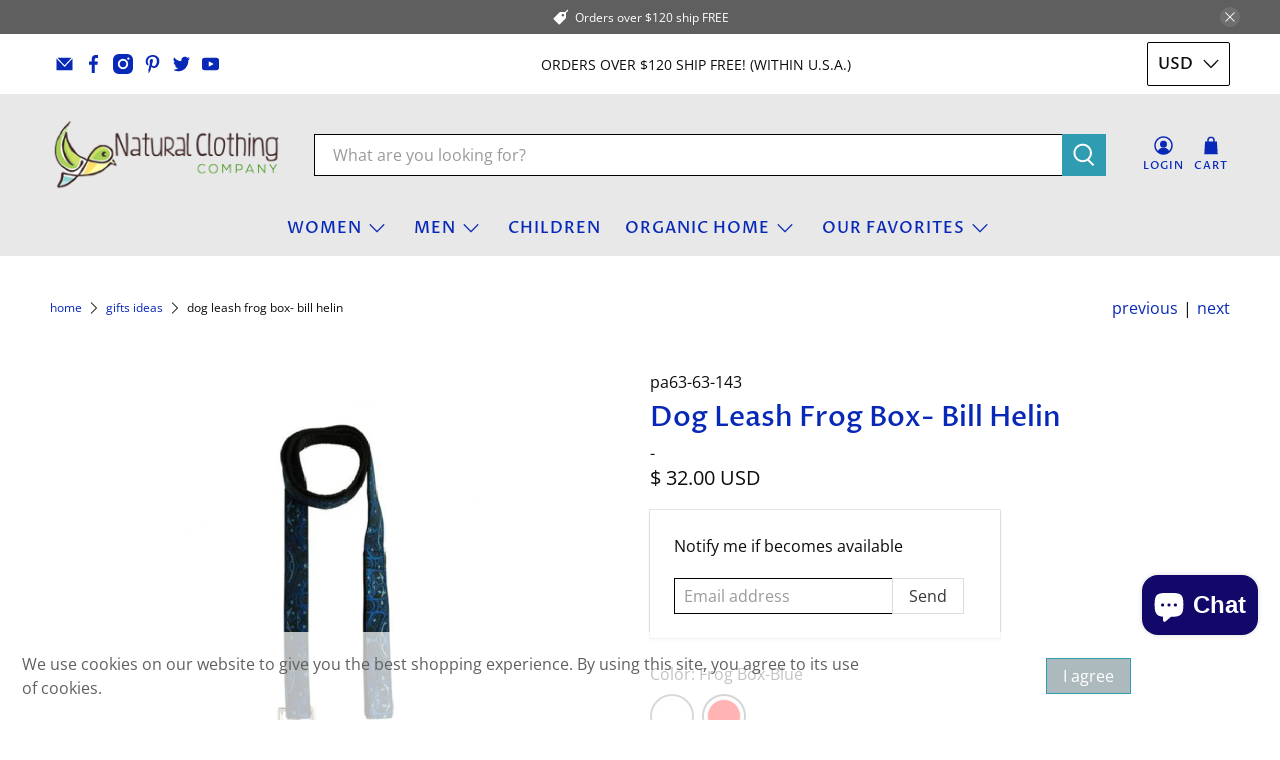

--- FILE ---
content_type: text/javascript
request_url: https://naturalclothingcompany.com/cdn/shop/t/69/assets/z__jsCollectionList.js?v=55006500877881946861705296676
body_size: -405
content:
(()=>{var __webpack_exports__={};window.PXUTheme.jsCollectionList={init:function($section){window.PXUTheme.jsCollectionList=$.extend(this,window.PXUTheme.getSectionData($section)),this.use_mobile_slider&&this.createSlider($section)},createSlider:function($section){const $prevButton=$section.find(".collection-list__nav--prev"),$nextButton=$section.find(".collection-list__nav--next"),$flickitySlider=$section.find("[data-collection-list-wrapper]").flickity({initialIndex:0,prevNextButtons:!1,wrapAround:!0,pageDots:this.show_navigation_dots,watchCSS:!0,imagesLoaded:!0,adaptiveHeight:!0});$flickitySlider.on("settle.flickity",()=>$flickitySlider.flickity("resize")),$prevButton.on("click",()=>$flickitySlider.flickity("previous")),$nextButton.on("click",()=>$flickitySlider.flickity("next"))},unload($section){$section.find(".flickity-enabled").flickity("destroy"),$(".collection-list__nav--prev").off(),$(".collection-list__nav--next").off()}}})();
//# sourceMappingURL=/cdn/shop/t/69/assets/z__jsCollectionList.js.map?v=55006500877881946861705296676


--- FILE ---
content_type: text/javascript; charset=utf-8
request_url: https://naturalclothingcompany.com/products/dog-leash-frog-box-bill-helin.js
body_size: 2694
content:
{"id":6859283333275,"title":"Dog Leash Frog Box- Bill Helin","handle":"dog-leash-frog-box-bill-helin","description":"\u003cp\u003e Nice and sturdy dog lish with First Nation art by renowned Bill Helin (read more below). The leash is 45\" long and we have heard good reviews from customers who bought it. As always, the purchase benefits First Nations artis who receive commissions on products sold.\u003c\/p\u003e\n\u003cp\u003eRead more about Salish Sea tribes in Washington state and British Columbia in the section below \"Who Made My Clothes\".\u003c\/p\u003e\n\u003cp\u003eMade in Canada\u003cbr\u003e\u003c\/p\u003e\n\u003c!--Start tab labels--\u003e\n\u003cul class=\"tabs\"\u003e\n\u003cli\u003e\u003ca href=\"#tab1\" class=\"active\"\u003eWho Made My Clothes\u003c\/a\u003e\u003c\/li\u003e\n\u003cli\u003e\u003ca href=\"#tab2\"\u003eReturn Policy\u003c\/a\u003e\u003c\/li\u003e\n\u003cli\u003e\u003ca href=\"#tab3\"\u003eSize Chart\u003c\/a\u003e\u003c\/li\u003e\n\u003c\/ul\u003e\n\u003cul class=\"tabs-content\"\u003e\n\u003cli id=\"tab1\" class=\"active\"\u003e\n\u003cdiv style=\"text-align: center;\"\u003e\u003cstrong\u003eFirst Nations Art of the Northwest\u003cbr\u003e\u003cbr\u003e\u003c\/strong\u003e\u003c\/div\u003e\n\u003cp\u003e\u003cspan style=\"font-weight: 400;\"\u003eThese products are made in beautiful British Columbia, Canada.  The focus is on representing and supporting Indigenous people. Preserving the history of our First Nations is at the heart of every product available.  Each item is created by an artist with First Nation roots or membership.\u003c\/span\u003e\u003c\/p\u003e\n\u003cp\u003e\u003cspan style=\"font-weight: 400;\"\u003eThese skilled artists are preserving their heritage through each piece that reflects their tribe's unique heritage and values. Created from materials such as wool, leather, and cotton these items are gentle on the earth as well. The artists are commission paid to ensure fair pay and representation of their work.\u003c\/span\u003e\u003c\/p\u003e\n\u003cp\u003e\u003cspan style=\"font-weight: 400;\"\u003eAbout the Artist:\u003c\/span\u003e \u003c\/p\u003e\n\u003cp\u003e \u003c\/p\u003e\n\u003cp\u003e\u003cb\u003eBill Helin\u003c\/b\u003e\u003cspan style=\"font-weight: 400;\"\u003e was born in 1960 in Prince Rupert, British Columbia.  He is a member of the Tsimshian First Nation of northwestern British Columbia. His family also has descendants from the Gits'iis tribe in the village of Lax Kw'alaams.  His Grandfather Henry William Helin, was Chief of the Gitlan Tribe. His Grandmother Maud Helin, was Chief of the Gitgeese Tribe.\u003c\/span\u003e \u003c\/p\u003e\n\u003cp\u003e\u003cspan style=\"font-weight: 400;\"\u003eBill's skills include jewelry design, engraving, writing, and design.  His focus is on Tsimshian art. He’s also a singer and storyteller. Another specialty of his is creating logos and products. He’s mostly a self-taught artist though he received training from K’San, a famous art and carving school in Hazelton.\u003c\/span\u003e\u003c\/p\u003e\n\u003cp\u003e\u003cspan style=\"font-weight: 400;\"\u003eHe is also a drumming specialist. Alongside his daughter and granddaughter, he teaches drumming and wellness programs throughout British Columbia.  They also host drum circles and presentations.\u003c\/span\u003e \u003c\/p\u003e\n\u003cp\u003e\u003cspan style=\"font-weight: 400;\"\u003eIn 1996 Bill designed three patches for astronauts on the Columbia shuttle. Over the years he created patches, educational information and artwork for NASA and the Canadian Space Agency. He also helped create the largest Totem Pole in the world (192’ 3” tall!), carved a 40’ dugout canoe, and has illustrated over 110 children’s books.\u003c\/span\u003e\u003c\/p\u003e\n\u003cp\u003e\u003cspan style=\"font-weight: 400;\"\u003eWe feature his art products of home decor items, scarves, bags, and more.\u003c\/span\u003e \u003c\/p\u003e\n\u003cp\u003e \u003c\/p\u003e\n\u003c\/li\u003e\n\u003cli id=\"tab2\"\u003eEasy Returns - All items (except underwear and socks) are returnable within 30 days, as long as they are unused and unwashed, no perfume or smoke (keep this in mind when trying on your clothes), with tags remaining.  Only the cost of merchandise, not the shipping fees are refunded.\n\u003cp\u003eMail items to: Natural Clothing Co, PO Box 69, Snohomish, WA 98291.\u003c\/p\u003e\n\u003c\/li\u003e\n\u003c\/ul\u003e\n\u003cul class=\"tabs-content\"\u003e\u003c\/ul\u003e","published_at":"2021-07-04T08:00:36-07:00","created_at":"2021-06-24T13:55:52-07:00","vendor":"Panabo","type":"home accessory","tags":["bear","dog leash","First Nations art","frog","frog box","gift","gift idea","gift women","holiday gift","home","home accessory","home gift","Panabo","Panabo art","staff pick","women's"],"price":3200,"price_min":3200,"price_max":3200,"available":true,"price_varies":false,"compare_at_price":null,"compare_at_price_min":0,"compare_at_price_max":0,"compare_at_price_varies":false,"variants":[{"id":40327284785307,"title":"Frog Box-Blue \/ one size","option1":"Frog Box-Blue","option2":"one size","option3":null,"sku":"pa63-63-143","requires_shipping":true,"taxable":true,"featured_image":{"id":38801199399132,"product_id":6859283333275,"position":2,"created_at":"2023-03-14T15:59:57-07:00","updated_at":"2023-03-14T15:59:57-07:00","alt":"Panabo home accessory Frog Box-Blue \/ one size Dog Leash Frog Box- Bill Helin","width":624,"height":900,"src":"https:\/\/cdn.shopify.com\/s\/files\/1\/0802\/5849\/products\/panabo-home-accessory-frog-box-blue-one-size-dog-leash-frog-box-bill-helin-pa63-63-143-31399793066139.jpg?v=1678834797","variant_ids":[40327284785307]},"available":false,"name":"Dog Leash Frog Box- Bill Helin - Frog Box-Blue \/ one size","public_title":"Frog Box-Blue \/ one size","options":["Frog Box-Blue","one size"],"price":3200,"weight":113,"compare_at_price":null,"inventory_quantity":0,"inventory_management":"shopify","inventory_policy":"deny","barcode":"065048631449","featured_media":{"alt":"Panabo home accessory Frog Box-Blue \/ one size Dog Leash Frog Box- Bill Helin","id":31400417689820,"position":2,"preview_image":{"aspect_ratio":0.693,"height":900,"width":624,"src":"https:\/\/cdn.shopify.com\/s\/files\/1\/0802\/5849\/products\/panabo-home-accessory-frog-box-blue-one-size-dog-leash-frog-box-bill-helin-pa63-63-143-31399793066139.jpg?v=1678834797"}},"requires_selling_plan":false,"selling_plan_allocations":[]},{"id":40327284850843,"title":"Frog Box- Red \/ one size","option1":"Frog Box- Red","option2":"one size","option3":null,"sku":"pa63-63-144","requires_shipping":true,"taxable":true,"featured_image":{"id":38801193009372,"product_id":6859283333275,"position":1,"created_at":"2023-03-14T15:57:02-07:00","updated_at":"2023-03-14T15:57:02-07:00","alt":"Panabo home accessory Frog Box- Red \/ one size Dog Leash Frog Box- Bill Helin","width":624,"height":900,"src":"https:\/\/cdn.shopify.com\/s\/files\/1\/0802\/5849\/products\/panabo-home-accessory-frog-box-red-one-size-dog-leash-frog-box-bill-helin-pa63-63-144-31399790477467.jpg?v=1678834622","variant_ids":[40327284850843]},"available":true,"name":"Dog Leash Frog Box- Bill Helin - Frog Box- Red \/ one size","public_title":"Frog Box- Red \/ one size","options":["Frog Box- Red","one size"],"price":3200,"weight":113,"compare_at_price":null,"inventory_quantity":1,"inventory_management":"shopify","inventory_policy":"deny","barcode":"065048631432","featured_media":{"alt":"Panabo home accessory Frog Box- Red \/ one size Dog Leash Frog Box- Bill Helin","id":31400411234524,"position":1,"preview_image":{"aspect_ratio":0.693,"height":900,"width":624,"src":"https:\/\/cdn.shopify.com\/s\/files\/1\/0802\/5849\/products\/panabo-home-accessory-frog-box-red-one-size-dog-leash-frog-box-bill-helin-pa63-63-144-31399790477467.jpg?v=1678834622"}},"requires_selling_plan":false,"selling_plan_allocations":[]}],"images":["\/\/cdn.shopify.com\/s\/files\/1\/0802\/5849\/products\/panabo-home-accessory-frog-box-red-one-size-dog-leash-frog-box-bill-helin-pa63-63-144-31399790477467.jpg?v=1678834622","\/\/cdn.shopify.com\/s\/files\/1\/0802\/5849\/products\/panabo-home-accessory-frog-box-blue-one-size-dog-leash-frog-box-bill-helin-pa63-63-143-31399793066139.jpg?v=1678834797","\/\/cdn.shopify.com\/s\/files\/1\/0802\/5849\/products\/panabo-home-accessory-dog-leash-frog-box-bill-helin-31399788642459.jpg?v=1678879619"],"featured_image":"\/\/cdn.shopify.com\/s\/files\/1\/0802\/5849\/products\/panabo-home-accessory-frog-box-red-one-size-dog-leash-frog-box-bill-helin-pa63-63-144-31399790477467.jpg?v=1678834622","options":[{"name":"Color","position":1,"values":["Frog Box-Blue","Frog Box- Red"]},{"name":"Size","position":2,"values":["one size"]}],"url":"\/products\/dog-leash-frog-box-bill-helin","media":[{"alt":"Panabo home accessory Frog Box- Red \/ one size Dog Leash Frog Box- Bill Helin","id":31400411234524,"position":1,"preview_image":{"aspect_ratio":0.693,"height":900,"width":624,"src":"https:\/\/cdn.shopify.com\/s\/files\/1\/0802\/5849\/products\/panabo-home-accessory-frog-box-red-one-size-dog-leash-frog-box-bill-helin-pa63-63-144-31399790477467.jpg?v=1678834622"},"aspect_ratio":0.693,"height":900,"media_type":"image","src":"https:\/\/cdn.shopify.com\/s\/files\/1\/0802\/5849\/products\/panabo-home-accessory-frog-box-red-one-size-dog-leash-frog-box-bill-helin-pa63-63-144-31399790477467.jpg?v=1678834622","width":624},{"alt":"Panabo home accessory Frog Box-Blue \/ one size Dog Leash Frog Box- Bill Helin","id":31400417689820,"position":2,"preview_image":{"aspect_ratio":0.693,"height":900,"width":624,"src":"https:\/\/cdn.shopify.com\/s\/files\/1\/0802\/5849\/products\/panabo-home-accessory-frog-box-blue-one-size-dog-leash-frog-box-bill-helin-pa63-63-143-31399793066139.jpg?v=1678834797"},"aspect_ratio":0.693,"height":900,"media_type":"image","src":"https:\/\/cdn.shopify.com\/s\/files\/1\/0802\/5849\/products\/panabo-home-accessory-frog-box-blue-one-size-dog-leash-frog-box-bill-helin-pa63-63-143-31399793066139.jpg?v=1678834797","width":624},{"alt":"Panabo home accessory Dog Leash Frog Box- Bill Helin","id":31402791141596,"position":3,"preview_image":{"aspect_ratio":0.646,"height":1546,"width":998,"src":"https:\/\/cdn.shopify.com\/s\/files\/1\/0802\/5849\/products\/panabo-home-accessory-dog-leash-frog-box-bill-helin-31399788642459.jpg?v=1678879619"},"aspect_ratio":0.646,"height":1546,"media_type":"image","src":"https:\/\/cdn.shopify.com\/s\/files\/1\/0802\/5849\/products\/panabo-home-accessory-dog-leash-frog-box-bill-helin-31399788642459.jpg?v=1678879619","width":998}],"requires_selling_plan":false,"selling_plan_groups":[]}

--- FILE ---
content_type: application/javascript; charset=utf-8
request_url: https://cdn-widgetsrepository.yotpo.com/v1/loader/q9r4VDcGMHi3swrDkCx3IQ
body_size: 10033
content:

if (typeof (window) !== 'undefined' && window.performance && window.performance.mark) {
  window.performance.mark('yotpo:loader:loaded');
}
var yotpoWidgetsContainer = yotpoWidgetsContainer || { guids: {} };
(function(){
    var guid = "q9r4VDcGMHi3swrDkCx3IQ";
    var loader = {
        loadDep: function (link, onLoad, strategy) {
            var script = document.createElement('script');
            script.onload = onLoad || function(){};
            script.src = link;
            if (strategy === 'defer') {
                script.defer = true;
            } else if (strategy === 'async') {
                script.async = true;
            }
            script.setAttribute("type", "text/javascript");
            script.setAttribute("charset", "utf-8");
            document.head.appendChild(script);
        },
        config: {
            data: {
                guid: guid
            },
            widgets: {
            
                "170667": {
                    instanceId: "170667",
                    instanceVersionId: "318458634",
                    templateAssetUrl: "https://cdn-widgetsrepository.yotpo.com/widget-assets/widget-visual-redemption/app.v0.6.1-4815.js",
                    cssOverrideAssetUrl: "",
                    customizationCssUrl: "",
                    customizations: {
                      "description-color": "#666d8b",
                      "description-font-size": "20",
                      "headline-color": "#011247",
                      "headline-font-size": "36",
                      "layout-background-color": "white",
                      "primary-font-name-and-url": "Montserrat@600|https://fonts.googleapis.com/css?family=Montserrat:600\u0026display=swap",
                      "redemption-1-displayname": "Tile 1",
                      "redemption-1-settings-cost": "0 points",
                      "redemption-1-settings-cost-color": "#666d8b",
                      "redemption-1-settings-cost-font-size": "20",
                      "redemption-1-settings-reward": "$0",
                      "redemption-1-settings-reward-color": "#011247",
                      "redemption-1-settings-reward-font-size": "30",
                      "redemption-2-displayname": "Tile 2",
                      "redemption-2-settings-cost": "0 points",
                      "redemption-2-settings-cost-color": "#666d8b",
                      "redemption-2-settings-cost-font-size": "20",
                      "redemption-2-settings-reward": "$0",
                      "redemption-2-settings-reward-color": "#011247",
                      "redemption-2-settings-reward-font-size": "30",
                      "redemption-3-displayname": "Tile 3",
                      "redemption-3-settings-cost": "0 points",
                      "redemption-3-settings-cost-color": "#666d8b",
                      "redemption-3-settings-cost-font-size": "20",
                      "redemption-3-settings-reward": "$0",
                      "redemption-3-settings-reward-color": "#011247",
                      "redemption-3-settings-reward-font-size": "30",
                      "rule-border-color": "#bccdfe",
                      "rule-color": "#061153",
                      "rule-font-size": "18",
                      "secondary-font-name-and-url": "Nunito Sans@400|https://fonts.googleapis.com/css?family=Nunito+Sans\u0026display=swap",
                      "selected-extensions": [
                        "1",
                        "2",
                        "3"
                      ],
                      "view-layout": "full-layout",
                      "visual-redemption-description": "Redeeming your hard-earned points is easy! Simply apply your points for a discount at checkout!",
                      "visual-redemption-headline": "How to use your points",
                      "visual-redemption-rule": "100 points equals $10.00"
                    },
                    staticContent: {
                      "cssEditorEnabled": "true",
                      "currency": "USD",
                      "isMultiCurrencyEnabled": false,
                      "platformName": "shopify",
                      "storeId": "29rygt3HfgExHdtmNpLWqRMS23Oh8E0XR4B3tltD"
                    },
                    className: "VisualRedemptionWidget",
                    dependencyGroupId: 2
                },
            
                "170666": {
                    instanceId: "170666",
                    instanceVersionId: "318459086",
                    templateAssetUrl: "https://cdn-widgetsrepository.yotpo.com/widget-assets/widget-coupons-redemption/app.v0.6.2-5198.js",
                    cssOverrideAssetUrl: "",
                    customizationCssUrl: "",
                    customizations: {
                      "confirmation-step-cancel-option": "NO",
                      "confirmation-step-confirm-option": "YES",
                      "confirmation-step-title": "ARE YOU SURE?",
                      "coupon-background-type": "no-background",
                      "coupon-code-copied-message-body": "Thank you for redeeming your points. Please paste the code at checkout.",
                      "coupon-code-copied-message-color": "#707997",
                      "coupon-code-copied-message-title": "COPIED",
                      "coupons-redemption-description": "Redeeming your points is easy! Click Redeem My Points and copy \u0026 paste your code at checkout.",
                      "coupons-redemption-headline": "How to use your points",
                      "coupons-redemption-rule": "100 points equals $10.00",
                      "description-color": "#666d8b",
                      "description-font-size": "20",
                      "disabled-outline-button-color": "#929292",
                      "discount-bigger-than-subscription-cost-text": "Your next subscription is lower than the redemption amount",
                      "donate-button-text": "DONATE",
                      "donation-success-message-body": "Thank you for donating ${{donation_amount}} to {{company_name}}",
                      "donation-success-message-color": "#707997",
                      "donation-success-message-title": "SUCCESS",
                      "error-message-color": "#f04860",
                      "error-message-title": "",
                      "headline-color": "rgba(130,112,231,1)",
                      "headline-font-size": 48,
                      "login-button-color": "#556DD8",
                      "login-button-text": "REDEEM MY POINTS",
                      "login-button-text-color": "white",
                      "login-button-type": "filled_rectangle",
                      "message-font-size": "14",
                      "missing-points-amount-text": "You don't have enough points to redeem",
                      "next-subscription-headline-text": "NEXT ORDER",
                      "next-subscription-subtitle-text": "{{product_name}} {{next_order_amount}}",
                      "no-subscription-subtitle-text": "No ongoing subscriptions",
                      "point-balance-text": "You have {{current_point_balance}} points",
                      "points-balance-color": "#011247",
                      "points-balance-font-size": "20",
                      "points-balance-number-color": "#93a1eb",
                      "primary-font-name-and-url": "Montserrat@600|https://fonts.googleapis.com/css?family=Montserrat:600\u0026display=swap",
                      "redeem-button-color": "#556DD8",
                      "redeem-button-text": "REDEEM",
                      "redeem-button-text-color": "white",
                      "redeem-button-type": "filled_rectangle",
                      "redemption-39123-displayname": "$5.00 Off",
                      "redemption-39123-settings-button-color": "#556DD8",
                      "redemption-39123-settings-button-text": "REDEEM",
                      "redemption-39123-settings-button-text-color": "white",
                      "redemption-39123-settings-button-type": "filled_rectangle",
                      "redemption-39123-settings-call-to-action-button-text": "REDEEM",
                      "redemption-39123-settings-cost": 500,
                      "redemption-39123-settings-cost-color": "rgba(8,70,247,1)",
                      "redemption-39123-settings-cost-font-size": 28,
                      "redemption-39123-settings-cost-text": "{{points}} POINTS",
                      "redemption-39123-settings-coupon-cost-font-size": "15",
                      "redemption-39123-settings-coupon-reward-font-size": "29",
                      "redemption-39123-settings-discount-amount-cents": 500,
                      "redemption-39123-settings-discount-type": "fixed_amount",
                      "redemption-39123-settings-reward": "$5.00 Off",
                      "redemption-39123-settings-reward-color": "rgba(240,72,96,1)",
                      "redemption-39123-settings-reward-font-size": 40,
                      "redemption-39123-settings-success-message-text": "Discount Applied",
                      "redemption-39124-displayname": "$10.00 Off",
                      "redemption-39124-settings-button-color": "#556DD8",
                      "redemption-39124-settings-button-text": "REDEEM",
                      "redemption-39124-settings-button-text-color": "white",
                      "redemption-39124-settings-button-type": "filled_rectangle",
                      "redemption-39124-settings-call-to-action-button-text": "REDEEM",
                      "redemption-39124-settings-cost": 1000,
                      "redemption-39124-settings-cost-color": "rgba(8,70,247,1)",
                      "redemption-39124-settings-cost-font-size": 28,
                      "redemption-39124-settings-cost-text": "{{points}} POINTS",
                      "redemption-39124-settings-coupon-cost-font-size": "15",
                      "redemption-39124-settings-coupon-reward-font-size": "29",
                      "redemption-39124-settings-discount-amount-cents": 1000,
                      "redemption-39124-settings-discount-type": "fixed_amount",
                      "redemption-39124-settings-reward": "$10.00 Off",
                      "redemption-39124-settings-reward-color": "rgba(240,72,96,1)",
                      "redemption-39124-settings-reward-font-size": 40,
                      "redemption-39124-settings-success-message-text": "Discount Applied",
                      "redemption-628706-displayname": "$50.00 off",
                      "redemption-628706-settings-button-color": "#556DD8",
                      "redemption-628706-settings-button-text": "REDEEM",
                      "redemption-628706-settings-button-text-color": "white",
                      "redemption-628706-settings-button-type": "filled_rectangle",
                      "redemption-628706-settings-call-to-action-button-text": "REDEEM",
                      "redemption-628706-settings-cost": 5000,
                      "redemption-628706-settings-cost-color": "rgba(8,70,247,1)",
                      "redemption-628706-settings-cost-font-size": 28,
                      "redemption-628706-settings-cost-text": "{{points}} POINTS",
                      "redemption-628706-settings-coupon-cost-font-size": "15",
                      "redemption-628706-settings-coupon-reward-font-size": "29",
                      "redemption-628706-settings-discount-amount-cents": 5000,
                      "redemption-628706-settings-discount-type": "fixed_amount",
                      "redemption-628706-settings-reward": "$25.00 off",
                      "redemption-628706-settings-reward-color": "rgba(240,72,96,1)",
                      "redemption-628706-settings-reward-font-size": 40,
                      "redemption-628706-settings-success-message-text": "Discount Applied",
                      "redemption-628712-displayname": "$20 off",
                      "redemption-628712-settings-button-color": "#556DD8",
                      "redemption-628712-settings-button-text": "REDEEM",
                      "redemption-628712-settings-button-text-color": "white",
                      "redemption-628712-settings-button-type": "filled_rectangle",
                      "redemption-628712-settings-call-to-action-button-text": "REDEEM",
                      "redemption-628712-settings-cost": 2000,
                      "redemption-628712-settings-cost-color": "rgba(8,70,247,1)",
                      "redemption-628712-settings-cost-font-size": 28,
                      "redemption-628712-settings-cost-text": "{{points}} POINTS",
                      "redemption-628712-settings-coupon-cost-font-size": "15",
                      "redemption-628712-settings-coupon-reward-font-size": "29",
                      "redemption-628712-settings-discount-amount-cents": 2000,
                      "redemption-628712-settings-discount-type": "fixed_amount",
                      "redemption-628712-settings-reward": "$20 off",
                      "redemption-628712-settings-reward-color": "rgba(240,72,96,1)",
                      "redemption-628712-settings-reward-font-size": 40,
                      "redemption-628712-settings-success-message-text": "Discount Applied",
                      "rule-border-color": "#bccdfe",
                      "rule-color": "#061153",
                      "rule-font-size": "18",
                      "secondary-font-name-and-url": "Nunito Sans@400|https://fonts.googleapis.com/css?family=Nunito+Sans\u0026display=swap",
                      "selected-extensions": [
                        "39123",
                        "39124",
                        "628706",
                        "628712"
                      ],
                      "selected-redemptions-modes": "regular",
                      "subscription-coupon-applied-message-body": "The discount was applied to your upcoming subscription order. You’ll be able to get another discount once the next order is processed.",
                      "subscription-coupon-applied-message-color": "#707997",
                      "subscription-coupon-applied-message-title": "",
                      "subscription-divider-color": "#c2cdf4",
                      "subscription-headline-color": "#666d8b",
                      "subscription-headline-font-size": "14",
                      "subscription-points-headline-text": "YOUR POINT BALANCE",
                      "subscription-points-subtitle-text": "{{current_point_balance}} Points",
                      "subscription-redemptions-description": "Choose a discount option that will automatically apply to your next subscription order.",
                      "subscription-redemptions-headline": "Redeem for Subscription Discount",
                      "subscription-subtitle-color": "#768cdc",
                      "subscription-subtitle-font-size": "20",
                      "view-layout": "full-layout"
                    },
                    staticContent: {
                      "cssEditorEnabled": "true",
                      "currency": "USD",
                      "isMultiCurrencyEnabled": false,
                      "merchantId": "5816",
                      "platformName": "shopify",
                      "storeId": "29rygt3HfgExHdtmNpLWqRMS23Oh8E0XR4B3tltD",
                      "storeLoginUrl": "/account/login",
                      "subunitsPerUnit": 100
                    },
                    className: "CouponsRedemptionWidget",
                    dependencyGroupId: 2
                },
            
                "170665": {
                    instanceId: "170665",
                    instanceVersionId: "318459087",
                    templateAssetUrl: "https://cdn-widgetsrepository.yotpo.com/widget-assets/widget-loyalty-campaigns/app.v0.13.0-4770.js",
                    cssOverrideAssetUrl: "",
                    customizationCssUrl: "",
                    customizations: {
                      "campaign-description-font-color": "#4e5772",
                      "campaign-description-size": "18px",
                      "campaign-item-1057413-action-tile-action-text": "Follow Us",
                      "campaign-item-1057413-action-tile-title": "Earn 25 points when you follow us on Instagram",
                      "campaign-item-1057413-background-color": "rgba(235,229,253,1)",
                      "campaign-item-1057413-background-image-color-overlay": "rgba(0, 0, 0, .4)",
                      "campaign-item-1057413-background-type": "color",
                      "campaign-item-1057413-border-color": "#848ca3",
                      "campaign-item-1057413-description-font-color": "rgba(17,17,17,1)",
                      "campaign-item-1057413-description-font-size": 36,
                      "campaign-item-1057413-exclude_audience_names": [],
                      "campaign-item-1057413-icon-color": "rgba(28,28,28,1)",
                      "campaign-item-1057413-icon-type": "defaultIcon",
                      "campaign-item-1057413-include_audience_ids": "1",
                      "campaign-item-1057413-include_audience_names": [
                        "All customers"
                      ],
                      "campaign-item-1057413-special-reward-enabled": "false",
                      "campaign-item-1057413-special-reward-headline-background-color": "#E0DBEF",
                      "campaign-item-1057413-special-reward-headline-text": "Just for you!",
                      "campaign-item-1057413-special-reward-headline-title-font-color": "#5344A6",
                      "campaign-item-1057413-special-reward-headline-title-font-size": "16",
                      "campaign-item-1057413-special-reward-tile-border-color": "#8270E7",
                      "campaign-item-1057413-tile-description": "Follow us on Instagram",
                      "campaign-item-1057413-tile-reward": "25 Points",
                      "campaign-item-1057413-title-font-color": "#011247",
                      "campaign-item-1057413-title-font-size": 32,
                      "campaign-item-1057413-type": "InstagramFollowCampaign",
                      "campaign-item-52208-background-color": "rgba(200,223,255,1)",
                      "campaign-item-52208-background-image-color-overlay": "rgba(0, 0, 0, .4)",
                      "campaign-item-52208-background-type": "color",
                      "campaign-item-52208-border-color": "#848ca3",
                      "campaign-item-52208-description-font-color": "rgba(17,17,17,1)",
                      "campaign-item-52208-description-font-size": 36,
                      "campaign-item-52208-exclude_audience_names": "",
                      "campaign-item-52208-hover-view-tile-message": "Earn 200 points when you create an account",
                      "campaign-item-52208-icon-color": "rgba(28,28,28,1)",
                      "campaign-item-52208-icon-type": "defaultIcon",
                      "campaign-item-52208-include_audience_ids": "1",
                      "campaign-item-52208-include_audience_names": "All customers",
                      "campaign-item-52208-special-reward-enabled": "false",
                      "campaign-item-52208-special-reward-headline-background-color": "#E0DBEF",
                      "campaign-item-52208-special-reward-headline-text": "Just for you!",
                      "campaign-item-52208-special-reward-headline-title-font-color": "#5344A6",
                      "campaign-item-52208-special-reward-headline-title-font-size": "16",
                      "campaign-item-52208-special-reward-tile-border-color": "#8270E7",
                      "campaign-item-52208-tile-description": "Create an account",
                      "campaign-item-52208-tile-reward": "200 Points",
                      "campaign-item-52208-title-font-color": "#011247",
                      "campaign-item-52208-title-font-size": 32,
                      "campaign-item-52208-type": "CreateAccountCampaign",
                      "campaign-item-52247-background-color": "rgba(127,251,226,1)",
                      "campaign-item-52247-background-image-color-overlay": "rgba(0, 0, 0, .4)",
                      "campaign-item-52247-background-type": "color",
                      "campaign-item-52247-border-color": "rgba(8,70,247,1)",
                      "campaign-item-52247-description-font-color": "rgba(17,17,17,1)",
                      "campaign-item-52247-description-font-size": 36,
                      "campaign-item-52247-exclude_audience_names": [],
                      "campaign-item-52247-hover-view-tile-message": "Earn 10 points for every $1.00 you spend in our store",
                      "campaign-item-52247-icon-color": "rgba(28,28,28,1)",
                      "campaign-item-52247-icon-type": "defaultIcon",
                      "campaign-item-52247-include_audience_ids": "1",
                      "campaign-item-52247-include_audience_names": [
                        "All customers"
                      ],
                      "campaign-item-52247-special-reward-enabled": "false",
                      "campaign-item-52247-special-reward-headline-background-color": "#E0DBEF",
                      "campaign-item-52247-special-reward-headline-text": "Just for you!",
                      "campaign-item-52247-special-reward-headline-title-font-color": "#5344A6",
                      "campaign-item-52247-special-reward-headline-title-font-size": "16",
                      "campaign-item-52247-special-reward-tile-border-color": "#8270E7",
                      "campaign-item-52247-tile-description": "Make a purchase",
                      "campaign-item-52247-tile-reward": "10 Points Per $1.00",
                      "campaign-item-52247-title-font-color": "#011247",
                      "campaign-item-52247-title-font-size": 32,
                      "campaign-item-52247-type": "PointsForPurchasesCampaign",
                      "campaign-title-font-color": "#011247",
                      "campaign-title-size": "27px",
                      "completed-tile-headline": "Completed",
                      "completed-tile-message": "You already completed this campaign",
                      "container-headline": "Ways to earn points",
                      "general-hover-tile-button-color": "rgba(250,252,249,1)",
                      "general-hover-tile-button-text-color": "rgba(11,38,158,1)",
                      "general-hover-tile-button-type": "rounded_filled_rectangle",
                      "general-hover-tile-color-overlay": "rgba(90,108,166,0.93)",
                      "general-hover-tile-text-color": "#ffffff",
                      "headline-font-color": "rgba(118,140,220,1)",
                      "headline-font-size": 48,
                      "logged-out-is-redirect-after-login-to-current-page": "true",
                      "logged-out-message": "Already a member?",
                      "logged-out-sign-in-text": "Log in",
                      "logged-out-sign-up-text": "Sign up",
                      "main-text-font-name-and-url": "Montserrat@600|https://fonts.googleapis.com/css?family=Montserrat:600\u0026display=swap",
                      "secondary-text-font-name-and-url": "Montserrat@400|https://fonts.googleapis.com/css?family=Montserrat\u0026display=swap",
                      "selected-audiences": "1",
                      "selected-extensions": [
                        "52247",
                        "1057413",
                        "52208"
                      ],
                      "special-reward-enabled": "false",
                      "special-reward-headline-background-color": "#E0DBEF",
                      "special-reward-headline-text": "Special for you",
                      "special-reward-headline-title-font-color": "#5344A6",
                      "special-reward-headline-title-font-size": "16",
                      "special-reward-tile-border-color": "#8270E7",
                      "tile-border-color": "#848ca3",
                      "tile-spacing-type": "big",
                      "tiles-background-color": "#f9faff",
                      "time-between-rewards-days": "You're eligible to participate again in *|days|* days.",
                      "time-between-rewards-hours": "You're eligible to participate again in *|hours|* hours."
                    },
                    staticContent: {
                      "companyName": "Natural Clothing Company",
                      "cssEditorEnabled": "true",
                      "currency": "USD",
                      "facebookAppId": "1647129615540489",
                      "isMultiCurrencyEnabled": false,
                      "isSegmentationsPickerEnabled": false,
                      "merchantId": "5816",
                      "platformName": "shopify",
                      "storeAccountLoginUrl": "//naturalclothingcompany.com/account/login",
                      "storeAccountRegistrationUrl": "//naturalclothingcompany.com/account/register",
                      "storeId": "29rygt3HfgExHdtmNpLWqRMS23Oh8E0XR4B3tltD"
                    },
                    className: "CampaignWidget",
                    dependencyGroupId: 2
                },
            
                "170664": {
                    instanceId: "170664",
                    instanceVersionId: "318459085",
                    templateAssetUrl: "https://cdn-widgetsrepository.yotpo.com/widget-assets/widget-my-rewards/app.v0.3.3-4897.js",
                    cssOverrideAssetUrl: "",
                    customizationCssUrl: "",
                    customizations: {
                      "headline-font-size": 48,
                      "logged-in-description-color": "#728be2",
                      "logged-in-description-font-size": "34",
                      "logged-in-description-text": "You Have {{current_point_balance}} Points",
                      "logged-in-headline-color": "#011247",
                      "logged-in-headline-font-size": 48,
                      "logged-in-headline-text": "Hi {{first_name}}!",
                      "logged-in-primary-button-cta-type": "redemptionWidget",
                      "logged-in-primary-button-text": "REDEEM NOW",
                      "logged-in-secondary-button-text": "REWARDS HISTORY",
                      "logged-out-headline-color": "#011247",
                      "logged-out-headline-font-size": 48,
                      "logged-out-headline-text": "How It Works",
                      "logged-out-selected-step-name": "step_1",
                      "primary-button-background-color": "#728be2",
                      "primary-button-text-color": "#ffffff",
                      "primary-button-type": "filled_rectangle",
                      "primary-font-name-and-url": "Montserrat@600|https://fonts.googleapis.com/css?family=Montserrat:600\u0026display=swap",
                      "reward-step-1-displayname": "Step 1",
                      "reward-step-1-settings-description": "Create an account and\nget 100 points.",
                      "reward-step-1-settings-description-color": "#666d8b",
                      "reward-step-1-settings-description-font-size": "20",
                      "reward-step-1-settings-icon": "default",
                      "reward-step-1-settings-icon-color": "#b7c6f8",
                      "reward-step-1-settings-title": "SIGN UP",
                      "reward-step-1-settings-title-color": "#011247",
                      "reward-step-1-settings-title-font-size": "24",
                      "reward-step-2-displayname": "Step 2",
                      "reward-step-2-settings-description": "Earn points every time\nyou shop.",
                      "reward-step-2-settings-description-color": "#666d8b",
                      "reward-step-2-settings-description-font-size": "20",
                      "reward-step-2-settings-icon": "default",
                      "reward-step-2-settings-icon-color": "#b7c6f8",
                      "reward-step-2-settings-title": "EARN POINTS",
                      "reward-step-2-settings-title-color": "#011247",
                      "reward-step-2-settings-title-font-size": "24",
                      "reward-step-3-displayname": "Step 3",
                      "reward-step-3-settings-description": "Redeem points for\nexclusive discounts.",
                      "reward-step-3-settings-description-color": "#666d8b",
                      "reward-step-3-settings-description-font-size": "20",
                      "reward-step-3-settings-icon": "default",
                      "reward-step-3-settings-icon-color": "#b7c6f8",
                      "reward-step-3-settings-title": "REDEEM POINTS",
                      "reward-step-3-settings-title-color": "#011247",
                      "reward-step-3-settings-title-font-size": "24",
                      "rewards-history-approved-text": "Approved",
                      "rewards-history-background-color": "rgba(1,18,71,0.8)",
                      "rewards-history-headline-color": "#10055c",
                      "rewards-history-headline-font-size": "28",
                      "rewards-history-headline-text": "Rewards History",
                      "rewards-history-pending-text": "Pending",
                      "rewards-history-refunded-text": "Refunded",
                      "rewards-history-reversed-text": "Reversed",
                      "rewards-history-table-action-col-text": "Action",
                      "rewards-history-table-date-col-text": "Date",
                      "rewards-history-table-points-col-text": "Points",
                      "rewards-history-table-status-col-text": "Status",
                      "rewards-history-table-store-col-text": "Store",
                      "secondary-button-background-color": "#768cdc",
                      "secondary-button-text-color": "#768cdc",
                      "secondary-button-type": "rectangular_outline",
                      "secondary-font-name-and-url": "Nunito Sans@400|https://fonts.googleapis.com/css?family=Nunito+Sans:400\u0026display=swap",
                      "view-grid-points-column-color": "#7a97e8",
                      "view-grid-rectangular-background-color": "#e6ecff",
                      "view-grid-type": "rectangular"
                    },
                    staticContent: {
                      "cssEditorEnabled": "true",
                      "currency": "USD",
                      "isMultiCurrencyEnabled": false,
                      "isMultiStoreMerchant": false,
                      "merchantId": "5816",
                      "platformName": "shopify",
                      "storeId": "29rygt3HfgExHdtmNpLWqRMS23Oh8E0XR4B3tltD"
                    },
                    className: "MyRewardsWidget",
                    dependencyGroupId: 2
                },
            
                "170663": {
                    instanceId: "170663",
                    instanceVersionId: "36167958",
                    templateAssetUrl: "https://cdn-widgetsrepository.yotpo.com/widget-assets/widget-referral-widget/app.v1.8.1-4652.js",
                    cssOverrideAssetUrl: "",
                    customizationCssUrl: "",
                    customizations: {
                      "background-color": "rgba( 255, 255, 255, 1 )",
                      "background-image-url": "https://cdn-widget-assets.yotpo.com/widget-referral-widget/customizations/defaults/BackgroundImage-v3.jpg",
                      "customer-email-view-button-text": "Next",
                      "customer-email-view-description": "Give your friends $20 off their first order of $40 and get $20 (in points) for each successful referral",
                      "customer-email-view-header": "Refer a Friend",
                      "customer-email-view-input-placeholder": "Your email address",
                      "customer-email-view-title": "GIVE $20, GET $20",
                      "customer-name-view-input-placeholder": "Your name",
                      "default-toggle": true,
                      "description-color": "rgba( 55, 51, 48, 1 )",
                      "description-font-size": "20px",
                      "final-view-button-text": "REFER MORE FRIENDS",
                      "final-view-description": "Remind your friends to check their emails",
                      "final-view-error-description": "We were unable to send the referral link",
                      "final-view-error-text": "GO BACK",
                      "final-view-error-title": "SOMETHING WENT WRONG",
                      "final-view-title": "THANKS FOR REFERRING",
                      "fonts-primary-font-name-and-url": "Montserrat@600|https://fonts.googleapis.com/css?family=Montserrat:600\u0026display=swap",
                      "fonts-secondary-font-name-and-url": "Nunito Sans@400|https://fonts.googleapis.com/css?family=Nunito+Sans:400\u0026display=swap",
                      "header-color": "rgba( 0, 0, 0, 1 )",
                      "header-font-size": "18px",
                      "headline-font-size": 48,
                      "main-share-option-desktop": "main_share_email",
                      "main-share-option-mobile": "main_share_sms",
                      "next-button-background-color": "rgba( 118, 140,  220, 1 )",
                      "next-button-font-size": "18px",
                      "next-button-size": "standard",
                      "next-button-text-color": "rgba( 118, 140,  220, 1 )",
                      "next-button-type": "rectangular_outline",
                      "referral-history-completed-points-text": "{{points}} POINTS",
                      "referral-history-completed-status-type": "text",
                      "referral-history-confirmed-status": "COMPLETED",
                      "referral-history-pending-status": "PENDING",
                      "referral-history-redeem-text": "To redeem your points, simply apply your discount at checkout.",
                      "referral-history-sumup-line-points-text": "{{points}} POINTS",
                      "referral-history-sumup-line-text": "Your Rewards",
                      "referral-views-button-text": "Next",
                      "referral-views-copy-link-button-text": "COPY LINK",
                      "referral-views-description": "Give your friends $20 off their first order of $40 and get $20 (in points) for each successful referral",
                      "referral-views-email-share-body": "How does a discount off your first order at {{company_name}} sound? Use the link below and once you've shopped, I'll get a reward too.\n{{referral_link}}",
                      "referral-views-email-share-subject": "Discount to a Store You'll Love!",
                      "referral-views-email-share-type": "marketing_email",
                      "referral-views-friends-input-placeholder": "Friend’s email address",
                      "referral-views-header": "Refer a Friend",
                      "referral-views-personal-email-button-text": "SEND VIA MY EMAIL",
                      "referral-views-sms-button-text": "SEND VIA SMS",
                      "referral-views-title": "GIVE $20, GET $20",
                      "referral-views-whatsapp-button-text": "SEND VIA WHATSAPP",
                      "share-allow-copy-link": true,
                      "share-allow-email": true,
                      "share-allow-facebook": true,
                      "share-allow-sms": true,
                      "share-allow-twitter": true,
                      "share-allow-whatsapp": true,
                      "share-facebook-header": "Earn A Discount When You Shop Today!",
                      "share-facebook-image-url": "",
                      "share-icons-color": "black",
                      "share-settings-copyLink": true,
                      "share-settings-default-checkbox": true,
                      "share-settings-default-mobile-checkbox": true,
                      "share-settings-email": true,
                      "share-settings-facebook": true,
                      "share-settings-fbMessenger": true,
                      "share-settings-mobile-copyLink": true,
                      "share-settings-mobile-email": true,
                      "share-settings-mobile-facebook": true,
                      "share-settings-mobile-fbMessenger": true,
                      "share-settings-mobile-sms": true,
                      "share-settings-mobile-twitter": true,
                      "share-settings-mobile-whatsapp": true,
                      "share-settings-twitter": true,
                      "share-settings-whatsapp": true,
                      "share-sms-message": "I love {{company_name}}! Shop through my link to get a reward {{referral_link}}",
                      "share-twitter-message": "These guys are great! Get a discount using my link: ",
                      "share-whatsapp-message": "I love {{company_name}}! Shop through my link to get a reward {{referral_link}}",
                      "tab-size": "medium",
                      "tab-type": "lower_line",
                      "tab-view-primary-tab-text": "Refer a Friend",
                      "tab-view-secondary-tab-text": "Your Referrals",
                      "tile-color": "rgba( 255, 255, 255, 1 )",
                      "title-color": "rgba( 55, 51, 48, 1 )",
                      "title-font-size": 48,
                      "view-exit-intent-enabled": false,
                      "view-exit-intent-mobile-timeout-ms": 10000,
                      "view-is-popup": false,
                      "view-popup-delay-ms": 0,
                      "view-show-popup-on-exit": false,
                      "view-show-referral-history": false,
                      "view-table-rectangular-dark-pending-color": "rgba( 0, 0, 0, 0.6 )",
                      "view-table-rectangular-light-pending-color": "#FFFFFF",
                      "view-table-selected-color": "#558342",
                      "view-table-theme": "dark",
                      "view-table-type": "rectangular",
                      "wadmin-text-and-share-choose-sreen": "step_1"
                    },
                    staticContent: {
                      "companyName": "Natural Clothing Company",
                      "cssEditorEnabled": "true",
                      "currency": "USD",
                      "hasPrimaryFontsFeature": true,
                      "isMultiCurrencyEnabled": false,
                      "merchantId": "5816",
                      "migrateTabColorToBackground": true,
                      "platformName": "shopify",
                      "referralHistoryEnabled": true,
                      "referralHost": "http://rwrd.io"
                    },
                    className: "ReferralWidget",
                    dependencyGroupId: 2
                },
            
                "170662": {
                    instanceId: "170662",
                    instanceVersionId: "318459084",
                    templateAssetUrl: "https://cdn-widgetsrepository.yotpo.com/widget-assets/widget-hero-section/app.v0.2.1-4807.js",
                    cssOverrideAssetUrl: "",
                    customizationCssUrl: "",
                    customizations: {
                      "background-image-url": "https://cdn-widget-assets.yotpo.com/widget-hero-section/customizations/defaults/BackgroundImage.jpg",
                      "description-color": "#0F0C6D",
                      "description-font-size": 28,
                      "description-text-logged-in": "As a member you'll earn points \u0026 exclusive rewards every time you shop.",
                      "description-text-logged-out": "Become a member! Earn points and rewards every time you shop.",
                      "headline-color": "#0a0f5f",
                      "headline-font-size": 48,
                      "headline-text-logged-in": "Welcome to the club",
                      "headline-text-logged-out": "Join the club",
                      "login-button-color": "#0f0c6d",
                      "login-button-text": "LOGIN",
                      "login-button-text-color": "rgba(255,255,255,1)",
                      "login-button-type": "filled_capsule",
                      "mobile-background-image-url": "https://cdn-widget-assets.yotpo.com/widget-hero-section/customizations/defaults/MobileBackgroundImage.jpg",
                      "primary-font-name-and-url": "Montserrat@600|https://fonts.googleapis.com/css?family=Montserrat:600\u0026display=swap",
                      "register-button-color": "#0f0c6d",
                      "register-button-text": "JOIN NOW",
                      "register-button-text-color": "#ffffff",
                      "register-button-type": "filled_rectangle",
                      "secondary-font-name-and-url": "Nunito Sans@400|https://fonts.googleapis.com/css?family=Nunito+Sans:400\u0026display=swap",
                      "view-layout": "left-layout"
                    },
                    staticContent: {
                      "cssEditorEnabled": "true",
                      "merchantId": "5816",
                      "platformName": "shopify",
                      "storeId": "29rygt3HfgExHdtmNpLWqRMS23Oh8E0XR4B3tltD",
                      "storeLoginUrl": "//naturalclothingcompany.com/account/login",
                      "storeRegistrationUrl": "//naturalclothingcompany.com/account/register"
                    },
                    className: "HeroSectionWidget",
                    dependencyGroupId: 2
                },
            
                "170661": {
                    instanceId: "170661",
                    instanceVersionId: "353574668",
                    templateAssetUrl: "https://cdn-widgetsrepository.yotpo.com/widget-assets/widget-loyalty-page/app.v0.7.1-7312.js",
                    cssOverrideAssetUrl: "",
                    customizationCssUrl: "",
                    customizations: {
                      "headline-color": "#0a0f5f",
                      "headline-font-size": 48,
                      "page-background-color": "",
                      "primary-font-name-and-url": "Montserrat@600|https://fonts.googleapis.com/css?family=Montserrat:600\u0026display=swap",
                      "secondary-font-name-and-url": "Nunito Sans@400|https://fonts.googleapis.com/css?family=Nunito+Sans:400\u0026display=swap",
                      "selected-widgets-ids": [
                        "170662",
                        "170666",
                        "170665",
                        "170664",
                        "170663"
                      ],
                      "widget-170662-type": "HeroSectionWidget",
                      "widget-170663-type": "ReferralWidget",
                      "widget-170664-type": "MyRewardsWidget",
                      "widget-170665-type": "CampaignWidget",
                      "widget-170666-type": "CouponsRedemptionWidget"
                    },
                    staticContent: {
                      "platformName": "shopify",
                      "storeId": "29rygt3HfgExHdtmNpLWqRMS23Oh8E0XR4B3tltD"
                    },
                    className: "LoyaltyPageWidget",
                    dependencyGroupId: null
                },
            
                "85939": {
                    instanceId: "85939",
                    instanceVersionId: "356849663",
                    templateAssetUrl: "https://cdn-widgetsrepository.yotpo.com/widget-assets/widget-referred-friend/app.v0.7.6-7357.js",
                    cssOverrideAssetUrl: "",
                    customizationCssUrl: "",
                    customizations: {
                      "background-color": "rgba(72,170,161,0.7)",
                      "background-image-url": "https://cdn-widget-assets.yotpo.com/widget-referred-friend/customizations/defaults/backgroundImage-desktop.jpg",
                      "background-image-url-mobile": "https://cdn-widget-assets.yotpo.com/widget-referred-friend/customizations/defaults/backgroundImage-mobile-v2.jpg",
                      "copy-code-copied-text": "COPIED",
                      "copy-code-icon-color": "#9EA1F0",
                      "coupon-background-color": "#fafbfc",
                      "description-color": "#3e3a36",
                      "description-font-size": "18px",
                      "description-text": "Use this code at checkout:",
                      "email-activation": "true",
                      "email-capture-description-color": "#3e3a36",
                      "email-capture-description-font-size": "18px",
                      "email-capture-description-text": "Enter your email to get the referral code:",
                      "email-capture-title-color": "#47423e",
                      "email-capture-title-font-size": "26px",
                      "email-capture-title-text": "HEY, FRIEND! \nYou've got a discount on your first purchase.",
                      "error-already-used-coupon-text": "Looks like you’ve already used this offer",
                      "error-general-failure-text": "Oops! Looks like something went wrong generating your coupon code. Please refresh page to try again.",
                      "error-message-invalid-email": "Please fill in a valid email address",
                      "error-message-invalid-email-text-color": "#f04860",
                      "error-message-text-color": "#f04860",
                      "error-not-eligible-coupon-text": "Looks like you’re not eligible to use this offer.",
                      "next-button-background-color": "#393086",
                      "next-button-text": "Next",
                      "next-button-text-color": "#ffffff",
                      "next-button-type": "filled_rectangle",
                      "popup-background-color": "#ffffff",
                      "primary-font-name-and-url": "Montserrat@600|https://fonts.googleapis.com/css?family=Montserrat:600\u0026display=swap",
                      "secondary-font-name-and-url": "Nunito Sans@400| https://fonts.googleapis.com/css?family=Nunito+Sans:400\u0026display=swap",
                      "start-button-background-color": "#393086",
                      "start-button-text": "Start Shopping",
                      "start-button-text-color": "#ffffff",
                      "start-button-type": "filled_rectangle",
                      "text-design-choose-screen": "email_capture_display",
                      "title-color": "#47423e",
                      "title-font-size": "26px",
                      "title-text": "HEY, FRIEND! YOU'VE GOT A DISCOUNT ON YOUR FIRST PURCHASE."
                    },
                    staticContent: {
                      "cssEditorEnabled": "true",
                      "currency": "USD",
                      "forceEmailCapture": "false",
                      "isMultiCurrencyEnabled": false,
                      "merchantId": "5816",
                      "platformName": "shopify",
                      "selfExecutable": true,
                      "shouldShowInfoMessage": false,
                      "urlMatch": "https?://(?!yap.yotpo.com).*sref_id=.*"
                    },
                    className: "ReferredFriendWidget",
                    dependencyGroupId: null
                },
            
            },
            guidStaticContent: {},
            dependencyGroups: {
                      "2": [
                        "https://cdn-widget-assets.yotpo.com/widget-vue-core/app.v0.1.0-2295.js"
                      ]
                    }
        },
        initializer: "https://cdn-widgetsrepository.yotpo.com/widget-assets/widgets-initializer/app.v0.9.8-7487.js",
        analytics: "https://cdn-widgetsrepository.yotpo.com/widget-assets/yotpo-pixel/2025-12-31_09-59-10/bundle.js"
    }
    
    
    const initWidgets = function (config, initializeWidgets = true) {
        const widgetInitializer = yotpoWidgetsContainer['yotpo_widget_initializer'](config);
        return widgetInitializer.initWidgets(initializeWidgets);
    };
    const initWidget = function (config, instanceId, widgetPlaceHolder) {
        const widgetInitializer = yotpoWidgetsContainer['yotpo_widget_initializer'](config);
        if (widgetInitializer.initWidget) {
            return widgetInitializer.initWidget(instanceId, widgetPlaceHolder);
        }
        console.error("initWidget is not supported widgetInitializer");
    };
    const onInitializerLoad = function (config) {
        const prevInitWidgets = yotpoWidgetsContainer.initWidgets;
        yotpoWidgetsContainer.initWidgets = function (initializeWidgets = true) {
            if (prevInitWidgets) {
                if (typeof Promise !== 'undefined' && Promise.all) {
                    return Promise.all([prevInitWidgets(initializeWidgets), initWidgets(config, initializeWidgets)]);
                }
                console.warn('[deprecated] promise is not supported in initWidgets');
                prevInitWidgets(initializeWidgets);
            }
            return initWidgets(config, initializeWidgets);
        }
        const prevInitWidget = yotpoWidgetsContainer.initWidget;
        yotpoWidgetsContainer.initWidget = function (instanceId, widgetPlaceHolder) {
            if (prevInitWidget) {
              prevInitWidget(instanceId, widgetPlaceHolder)
            }
            return initWidget(config, instanceId, widgetPlaceHolder);
        }
        const guidWidgetContainer = getGuidWidgetsContainer();
        guidWidgetContainer.initWidgets = function () {
            return initWidgets(config);
        }
        guidWidgetContainer.initWidgets();
    };
    function getGuidWidgetsContainer () {
        if (!yotpoWidgetsContainer.guids) {
            yotpoWidgetsContainer.guids = {};
        }
        if (!yotpoWidgetsContainer.guids[guid]) {
            yotpoWidgetsContainer.guids[guid] = {};
        }
        return yotpoWidgetsContainer.guids[guid];
    }

    

    const guidWidgetContainer = getGuidWidgetsContainer();
    guidWidgetContainer.config = loader.config;
    if (!guidWidgetContainer.yotpo_widget_scripts_loaded) {
        guidWidgetContainer.yotpo_widget_scripts_loaded = true;
        guidWidgetContainer.onInitializerLoad = function () { onInitializerLoad(loader.config) };
        
        
        loader.loadDep(loader.analytics, function () {}, 'defer');
        
        
        
        loader.loadDep(loader.initializer, function () { guidWidgetContainer.onInitializerLoad() }, 'async');
        
    }
})()


